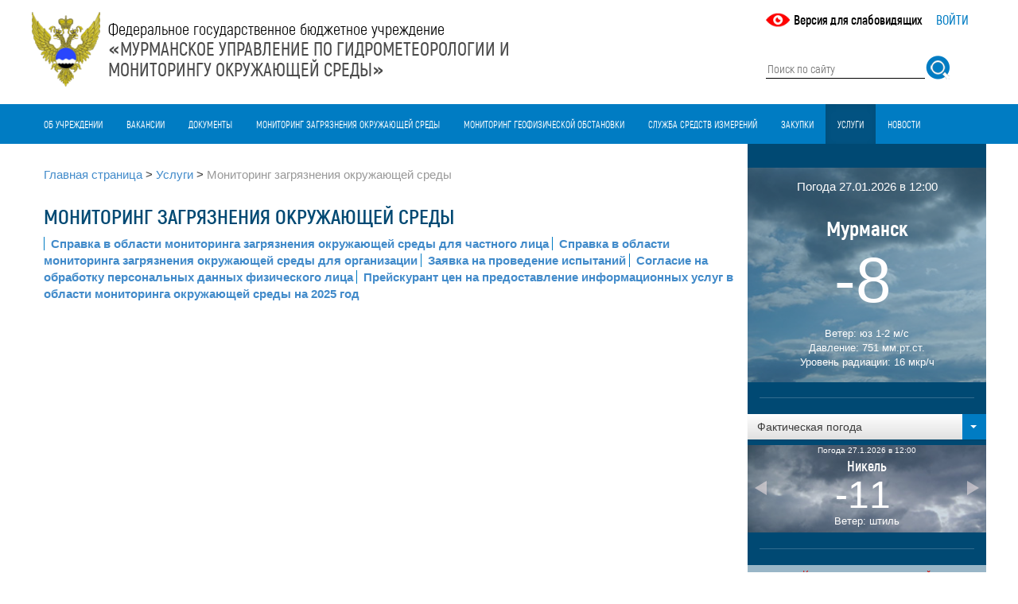

--- FILE ---
content_type: text/html; charset=utf-8
request_url: http://www.kolgimet.ru/uslugi/monitoring-zagrjaznenija-okruzhajushchei-sredy/?type=rss%27A%3D0
body_size: 37477
content:
<!DOCTYPE html>
<html>
<head>

<meta charset="utf-8">
<!-- 
	This website is powered by TYPO3 - inspiring people to share!
	TYPO3 is a free open source Content Management Framework initially created by Kasper Skaarhoj and licensed under GNU/GPL.
	TYPO3 is copyright 1998-2016 of Kasper Skaarhoj. Extensions are copyright of their respective owners.
	Information and contribution at https://typo3.org/
-->

<base href="/">


<meta name="generator" content="TYPO3 CMS">
<meta name="keywords" content="ГБУ Мурманское УГМС,прогноз погоды в Мурманске, погода в Мурманске, синоптическая карта, снимок со спутника, NOAA, радиационная обстановка по данным Мурманского УГМС,геомагнитная обстановка, гелиогеофизическая обстановка, магнитные бури, солнечная активность, загрязнения, загрязнения атмосферного воздуха, мониторинг, окружающая среда, фактическая погода, текущая погода, Мурманск, погода по Мурманску">
<meta name="description" content="Погода в Мурманске. Прогноз погоды и загрязнения атмосферного воздуха по Мурманской области. Радиационная обстановка по данным Мурманского УГМС. Магнитные бури, обзоры погоды и комментарии главного синоптика.">


<link rel="stylesheet" type="text/css" href="typo3temp/Assets/ab07674ba5.css?1473231468" media="all">
<link rel="stylesheet" type="text/css" href="typo3conf/ext/simplepoll/Resources/Public/Css/simplepoll.css?1472719971" media="all">
<link rel="stylesheet" type="text/css" href="typo3conf/ext/fluid_styled_slider/Resources/Public/Vendor/slick-carousel/slick/slick.css?1465284720" media="all">
<link rel="stylesheet" type="text/css" href="typo3conf/ext/fluid_styled_slider/Resources/Public/Vendor/slick-carousel/slick/slick-theme.css?1465284720" media="all">
<link rel="stylesheet" type="text/css" href="typo3conf/ext/sr_feuser_register/Resources/Public/StyleSheets/default.css?1473247972" media="all">
<link rel="stylesheet" type="text/css" href="fileadmin/templates/css/bootstrap.min.css?1472554320" media="all">
<link rel="stylesheet" type="text/css" href="fileadmin/templates/css/bootstrap-theme.min.css?1472554320" media="all">
<link rel="stylesheet" type="text/css" href="fileadmin/templates/css/style.css?1701408799" media="all">
<link rel="stylesheet" type="text/css" href="fileadmin/templates/css/bootstrap-select.min.css?1471382400" media="all">




<script src="https://ajax.googleapis.com/ajax/libs/jquery/1.11.0/jquery.min.js" type="text/javascript"></script>
<script src="fileadmin/templates/js/bootstrap-select.min.js?1471382400" type="text/javascript"></script>
<script src="fileadmin/templates/script/script.js?1472828127" type="text/javascript"></script>



<title>Мониторинг загрязнения окружающей среды - ФГБУ «Мурманское УГМС»</title><meta name="viewport" content="width=device-width, initial-scale=1"><meta name="cmsmagazine" content="5038cec5769c64ab13dec97feb624c06" />
<link href="/favicon.ico" rel="shortcut icon" type="image/vnd.microsoft.icon" />
<link rel="icon" href="/favicon.ico" type="image/x-icon" />
<link rel="shortcut icon" href="/favicon.ico" type="image/x-icon" />

</head>
<body>

<header>
	<div class="container">
    	<div class="row">
        	<div class="col-lg-9 col-md-9  col-sm-10" id="logo">
            	<div style="cursor:pointer" onclick="location.href='/'" ><!--DMAILER_SECTION_BOUNDARY_-->
<div id="c3">
	
		

	


	

	<div class="ce-textpic ce-left ce-intext">
		
			

	
        <div class="ce-gallery" data-ce-columns="1" data-ce-images="1">
		
		
			<div class="ce-row">
				
					
						<div class="ce-column">
							
									<div class="ce-media">
								

							
								
								
								
									
	
			
					

<img src="fileadmin/_processed_/1/4/csm_logo_new_ccd1a403a4.png" width="86" height="94" alt="" />

	

				
		

								
							 

							
									</div>
								
						</div>
					
				
			</div>
		
		
	</div>
        
	











		

		<div class="ce-bodytext">
			
			<p>Федеральное государственное бюджетное учреждение</p>
<p><b>«МУРМАНСКОЕ УПРАВЛЕНИЕ ПО ГИДРОМЕТЕОРОЛОГИИ И<br /> МОНИТОРИНГУ ОКРУЖАЮЩЕЙ СРЕДЫ»</b></p>
		</div>

		
	</div>

	


</div>

<!--DMAILER_SECTION_BOUNDARY_END--></div>
            </div>
            <div class="topnav  col-lg-3 col-md-3  col-sm-2" id="top_nav">
            		<div class="topnav"><a href="sv/uslugi/monitoring-zagrjaznenija-okruzhajushchei-sredy/" class="vision_switch">Версия для слабовидящих</a></div><a href="/typo3" class="inter">Войти</a><form action="rezultaty-poiska/?type=uploader%3A%2C1713868620fileadmin%2Fuser_upload%2FFiles_doc%2FDokumenty%2Fsoglasie.docx" method="post" id="tx_indexedsearch_top"><input type="search" name="tx_indexedsearch[sword]" placeholder="Поиск по сайту" value="" class="tx-indexedsearch-searchbox-sword sword"  /><input type="image" src="/fileadmin/templates/img/search_btn.png" name="tx_indexedsearch[submit_button]" value="Поиск" class="tx-indexedsearch-searchbox-button submit" /><input type="hidden" name="tx_indexedsearch[type]" value="2" /><input type="hidden" name="tx_indexedsearch[defOp]" value="1" /></form>
            </div>
        </div>
    </div>
    <div class="containter-fluid top-menu-wraper">
    <div role="navigation" id="topmenu" class="container">
             <nav class="navbar navbar-default col-lg-12 col-md-12 col-sm-12" role="navigation">
    		<div class="navbar-header">
      		<button type="button" class="navbar-toggle" data-toggle="collapse" data-target="#top-menu-collapse">
            		<span class="sr-only">Toggle navigation</span>
            		<span class="icon-bar"></span>
            		<span class="icon-bar"></span>
            		<span class="icon-bar"></span>
          	</button>
    		</div>
             <div class="collapse navbar-collapse nopadding" id="top-menu-collapse"><ul class="nav navbar-nav"><li class="item first dropdown"><a href="ob-uchrezhdenii/dejatelnost/?type=uploader%3A%2C1713868620fileadmin%2Fuser_upload%2FFiles_doc%2FDokumenty%2Fsoglasie.docx" class="dropdown-toggle">Об учреждении</a><ul class="dropdown-menu"><li><a href="ob-uchrezhdenii/dejatelnost/?type=uploader%3A%2C1713868620fileadmin%2Fuser_upload%2FFiles_doc%2FDokumenty%2Fsoglasie.docx">Деятельность</a></li><li><a href="ob-uchrezhdenii/struktura/?type=uploader%3A%2C1713868620fileadmin%2Fuser_upload%2FFiles_doc%2FDokumenty%2Fsoglasie.docx">Структура</a></li><li><a href="ob-uchrezhdenii/istoricheskii-ocherk/?type=uploader%3A%2C1713868620fileadmin%2Fuser_upload%2FFiles_doc%2FDokumenty%2Fsoglasie.docx">Исторический очерк</a></li><li><a href="ob-uchrezhdenii/nabljudatelnaja-set/?type=uploader%3A%2C1713868620fileadmin%2Fuser_upload%2FFiles_doc%2FDokumenty%2Fsoglasie.docx">Наблюдательная сеть</a></li><li><a href="ob-uchrezhdenii/muzei/?type=uploader%3A%2C1713868620fileadmin%2Fuser_upload%2FFiles_doc%2FDokumenty%2Fsoglasie.docx">Музей</a></li><li><a href="ob-uchrezhdenii/torgi-imushchestvo/?type=uploader%3A%2C1713868620fileadmin%2Fuser_upload%2FFiles_doc%2FDokumenty%2Fsoglasie.docx">Торги. Имущество</a></li><li><a href="ob-uchrezhdenii/osnovnye-pokazateli-dejatelnosti/?type=uploader%3A%2C1713868620fileadmin%2Fuser_upload%2FFiles_doc%2FDokumenty%2Fsoglasie.docx">Основные показатели деятельности</a></li><li><a href="ob-uchrezhdenii/mezhdunarodnoe-sotrudnichestvo/?type=uploader%3A%2C1713868620fileadmin%2Fuser_upload%2FFiles_doc%2FDokumenty%2Fsoglasie.docx">Международное сотрудничество</a></li><li><a href="ob-uchrezhdenii/uchjot-i-otchjotnost/?type=uploader%3A%2C1713868620fileadmin%2Fuser_upload%2FFiles_doc%2FDokumenty%2Fsoglasie.docx">Учёт и отчётность</a></li><li><a href="http://bus.gov.ru/agency/141380/measures" target="_blank">Информация о результатах проверок</a></li><li><a href="obratnaja-svjaz/protivodeistvie-korrupcii/?type=uploader%3A%2C1713868620fileadmin%2Fuser_upload%2FFiles_doc%2FDokumenty%2Fsoglasie.docx">Противодействие коррупции</a></li><li><a href="ob-uchrezhdenii/specialnaja-ocenka-uslovii-truda/?type=uploader%3A%2C1713868620fileadmin%2Fuser_upload%2FFiles_doc%2FDokumenty%2Fsoglasie.docx">Специальная оценка условий труда</a></li><li><a href="ob-uchrezhdenii/rabota-v-murmanskom-ugms/?type=uploader%3A%2C1713868620fileadmin%2Fuser_upload%2FFiles_doc%2FDokumenty%2Fsoglasie.docx">Работа в Мурманском УГМС</a></li><li><a href="ob-uchrezhdenii/obrashchenie-grazhdan/?type=uploader%3A%2C1713868620fileadmin%2Fuser_upload%2FFiles_doc%2FDokumenty%2Fsoglasie.docx">Обращение граждан</a></li><li><a href="obratnaja-svjaz/kontakty/?type=uploader%3A%2C1713868620fileadmin%2Fuser_upload%2FFiles_doc%2FDokumenty%2Fsoglasie.docx">Контакты</a></li></ul></li><li class="item"><a href="vakansii/?type=uploader%3A%2C1713868620fileadmin%2Fuser_upload%2FFiles_doc%2FDokumenty%2Fsoglasie.docx">Вакансии</a></li><li class="item"><a href="dokumenty/?type=uploader%3A%2C1713868620fileadmin%2Fuser_upload%2FFiles_doc%2FDokumenty%2Fsoglasie.docx">Документы</a></li><li class="item dropdown"><a href="monitoring-zagrjaznenija-okruzhajushchei-sredy/centr-monitoringa-zagrjaznenija-okruzhajushchei-sredy/?type=uploader%3A%2C1713868620fileadmin%2Fuser_upload%2FFiles_doc%2FDokumenty%2Fsoglasie.docx" class="dropdown-toggle">Мониторинг загрязнения окружающей среды</a><ul class="dropdown-menu"><li><a href="monitoring-zagrjaznenija-okruzhajushchei-sredy/centr-monitoringa-zagrjaznenija-okruzhajushchei-sredy/?type=uploader%3A%2C1713868620fileadmin%2Fuser_upload%2FFiles_doc%2FDokumenty%2Fsoglasie.docx">Центр мониторинга загрязнения окружающей среды</a></li><li><a href="monitoring-zagrjaznenija-okruzhajushchei-sredy/sostojanie-i-zagrjaznenie-atmosfernogo-vozdukha/?no_cache=1&amp;type=uploader%3A%2C1713868620fileadmin%2Fuser_upload%2FFiles_doc%2FDokumenty%2Fsoglasie.docx">НМУ, загрязнение атмосферного воздуха</a></li><li><a href="http://mtrs.kolgimet.ru/askro1.aspx" target="_blank">Радиационная обстановка на территории Мурманской области</a></li><li><a href="monitoring-zagrjaznenija-okruzhajushchei-sredy/obzory-tekushchego-sostojanija-zagrjaznenija-okruzhajushchei-sredy/?type=uploader%3A%2C1713868620fileadmin%2Fuser_upload%2FFiles_doc%2FDokumenty%2Fsoglasie.docx">Обзоры текущего состояния загрязнения окружающей среды</a></li></ul></li><li class="item"><a href="https://riac51.ru" target="_blank">Мониторинг геофизической обстановки</a></li><li class="item"><a href="sluzhba-sredstv-izmerenii/?type=uploader%3A%2C1713868620fileadmin%2Fuser_upload%2FFiles_doc%2FDokumenty%2Fsoglasie.docx">Служба средств измерений</a></li><li class="item dropdown"><a href="zakupki/?type=uploader%3A%2C1713868620fileadmin%2Fuser_upload%2FFiles_doc%2FDokumenty%2Fsoglasie.docx" class="dropdown-toggle">Закупки</a><ul class="dropdown-menu"><li><a href="zakupki/zakupki-tovarov-rabot-uslug-44-fz/?type=uploader%3A%2C1713868620fileadmin%2Fuser_upload%2FFiles_doc%2FDokumenty%2Fsoglasie.docx">Закупки товаров, работ, услуг 44-ФЗ</a></li><li><a href="zakupki/zakupki-tovarov-rabot-uslug-223-fz/?type=uploader%3A%2C1713868620fileadmin%2Fuser_upload%2FFiles_doc%2FDokumenty%2Fsoglasie.docx">Закупки товаров, работ, услуг 223-ФЗ</a></li></ul></li><li class="item dropdown active"><a href="uslugi/?type=uploader%3A%2C1713868620fileadmin%2Fuser_upload%2FFiles_doc%2FDokumenty%2Fsoglasie.docx" class="dropdown-toggle">Услуги</a><ul class="dropdown-menu"><li><a href="uslugi/gidrometcentr/?type=uploader%3A%2C1713868620fileadmin%2Fuser_upload%2FFiles_doc%2FDokumenty%2Fsoglasie.docx">Гидрометцентр</a></li><li><a href="uslugi/monitoring-zagrjaznenija-okruzhajushchei-sredy/?type=uploader%3A%2C1713868620fileadmin%2Fuser_upload%2FFiles_doc%2FDokumenty%2Fsoglasie.docx">Мониторинг загрязнения окружающей среды</a></li><li><a href="uslugi/otdel-metrologii-i-standartizacii-sluzhby-sredstv-izmerenii/?type=uploader:,1713868620fileadmin/user_upload/Files_doc/Dokumenty/soglasie.docx">Отдел метрологии и стандартизации Службы средств измерений</a></li></ul></li><li class="item"><a href="news/?no_cache=1&amp;type=uploader%3A%2C1713868620fileadmin%2Fuser_upload%2FFiles_doc%2FDokumenty%2Fsoglasie.docx">Новости</a></li></ul></div>
             </nav>
             <!-- <div class="col-lg-3 top-menu-right col-md-3 hidden-sm hidden-xs"></div> -->
        </div>
    </div>
</header>
<div class="container" role="main">
       
<div id="content" >
 		 <main><div class="col-lg-9 col-md-9 main-content  col-sm-8 col-xs-12"><div class="breadcrumb"><span class="item"><a href="?no_cache=1&amp;type=uploader%3A%2C1713868620fileadmin%2Fuser_upload%2FFiles_doc%2FDokumenty%2Fsoglasie.docx" title="Главная страница">Главная страница</a></span><span> &gt; </span><span class="item"><a href="uslugi/?type=uploader%3A%2C1713868620fileadmin%2Fuser_upload%2FFiles_doc%2FDokumenty%2Fsoglasie.docx" title="Услуги">Услуги</a></span><span> &gt; </span><span class="item active">Мониторинг загрязнения окружающей среды</span></div><!--TYPO3SEARCH_begin-->
                    <!--DMAILER_SECTION_BOUNDARY_-->
<div id="c182">
	
		

	
		
				
			

		

	
		<h1>Мониторинг загрязнения окружающей среды</h1>
	
	
	
	
	
	
	
	



		

		




		
				
			
	


	

	<div class="ce-textpic ce-right ce-intext">
		
			











		

		<div class="ce-bodytext">
			
			<p style="display: block; font-weight:600;"><span style=" border-left: 1px solid #007CC3; padding-left:8px;"><a href="uslugi/monitoring-zagrjaznenija-okruzhajushchei-sredy/spravka-v-oblasti-monitoringa-zagrjaznenija-okruzhajushchei-sredy-dlja-chastnogo-lica/?type=uploader%3A%2C1713868620fileadmin%2Fuser_upload%2FFiles_doc%2FDokumenty%2Fsoglasie.docx" title="Справка в области мониторинга загрязнения окружающей среды для частного лица" class="internal-link">Справка в области мониторинга&nbsp;загрязнения окружающей среды&nbsp;для частного лица</a></span> <span style=" border-left: 1px solid #007CC3; padding-left:8px;"><a href="uslugi/monitoring-zagrjaznenija-okruzhajushchei-sredy/spravka-v-oblasti-monitoringa-zagrjaznenija-okruzhajushchei-sredy-dlja-organizacii/?type=uploader%3A%2C1713868620fileadmin%2Fuser_upload%2FFiles_doc%2FDokumenty%2Fsoglasie.docx" title="Справка в области мониторинга загрязнения окружающей среды для организации" class="internal-link">Справка в области мониторинга&nbsp;загрязнения окружающей среды&nbsp;для организации</a></span> <span style=" border-left: 1px solid #007CC3; padding-left:8px;"><a href="uslugi/monitoring-zagrjaznenija-okruzhajushchei-sredy/zajavka-na-provedenie-ispytanii/?type=uploader%3A%2C1713868620fileadmin%2Fuser_upload%2FFiles_doc%2FDokumenty%2Fsoglasie.docx" title="Заявка на проведение испытаний" class="internal-link">Заявка на проведение испытаний </a></span><span style=" border-left: 1px solid #007CC3; padding-left:8px;"><a href="fileadmin/user_upload/Files_doc/Dokumenty/soglasie.docx" title="Согласие на обработку персональных данных физического лица" target="_blank" class="download">Согласие на обработку персональных данных физического лица&nbsp;</a></span><span style=" border-left: 1px solid #007CC3; padding-left:8px;"><a href="fileadmin/user_upload/Uslugi/price_CMS_2025.pdf" title="Согласие на обработку персональных данных физического лица" target="_blank" class="download">Прейскурант цен на предоставление информационных услуг в области мониторинга окружающей среды на 2025 год</a></span></p>
		</div>

		
	</div>

	


</div>

<!--DMAILER_SECTION_BOUNDARY_END--><!--TYPO3SEARCH_end--></div></main>
         <aside><div class="col-lg-3 col-md-3 right-side nopadding  col-sm-4 hidden-xs"><div class="weather-right"><!--DMAILER_SECTION_BOUNDARY_-->
	<div class="weatherce-main">
    	<div class="wrap">
    	<div class="inner">
          <div class="header">Погода  27.01.2026 в 12:00</div>
          <div class="city">Мурманск </div>
          <div class="temp">-8</div>
          <div class="wind"><span class=" w-label">Ветер:</span> <span class="value">юз 1-2 м/с</span></div>
          <div class="davl"><span class="w-label">Давление:</span> <span class="value">751 мм.рт.ст.                                                                        </span></div>
          <div class="rad"><span class="w-label">Уровень радиации:</span> <span class="value">16 мкр/ч</span></div>
        </div>
        </div>
    </div>
    <!--DMAILER_SECTION_BOUNDARY_END--><select class="selectpicker" id="weatherCitySelector"><option value="0" selected="selected">Фактическая погода</option><script>var weatherCitiesArray = []; </script>
        
            <option value="213">Никель</option>
            <script>
				if (typeof weatherCitiesArray !== 'undefined') {
					weatherCitiesArray.push(213);
				}
			</script>
            
    
        
            <option value="499">Мончегорск</option>
            <script>
				if (typeof weatherCitiesArray !== 'undefined') {
					weatherCitiesArray.push(499);
				}
			</script>
            
    
        
            <option value="596">Апатиты</option>
            <script>
				if (typeof weatherCitiesArray !== 'undefined') {
					weatherCitiesArray.push(596);
				}
			</script>
            
    
        
            <option value="597">Ковдор</option>
            <script>
				if (typeof weatherCitiesArray !== 'undefined') {
					weatherCitiesArray.push(597);
				}
			</script>
            
    
        
            <option value="598">Кандалакша</option>
            <script>
				if (typeof weatherCitiesArray !== 'undefined') {
					weatherCitiesArray.push(598);
				}
			</script>
            
    
        
            <option value="599">Ловозеро</option>
            <script>
				if (typeof weatherCitiesArray !== 'undefined') {
					weatherCitiesArray.push(599);
				}
			</script>
            
    
        
            <option value="214">Мурмаши</option>
            <script>
				if (typeof weatherCitiesArray !== 'undefined') {
					weatherCitiesArray.push(214);
				}
			</script>
            
    
        
            <option value="600">Полярный</option>
            <script>
				if (typeof weatherCitiesArray !== 'undefined') {
					weatherCitiesArray.push(600);
				}
			</script>
            
    
        
            <option value="215">Териберка</option>
            <script>
				if (typeof weatherCitiesArray !== 'undefined') {
					weatherCitiesArray.push(215);
				}
			</script>
            
    
        
            <option value="216">Умба</option>
            <script>
				if (typeof weatherCitiesArray !== 'undefined') {
					weatherCitiesArray.push(216);
				}
			</script>
            
    
        
            <option value="217">Каневка</option>
            <script>
				if (typeof weatherCitiesArray !== 'undefined') {
					weatherCitiesArray.push(217);
				}
			</script>
            
    
        
            <option value="218">Янискоски</option>
            <script>
				if (typeof weatherCitiesArray !== 'undefined') {
					weatherCitiesArray.push(218);
				}
			</script>
            
    
        
            <option value="219">Баренцбург</option>
            <script>
				if (typeof weatherCitiesArray !== 'undefined') {
					weatherCitiesArray.push(219);
				}
			</script>
            
    
        
            <option value="20">Верхнетуломский (Падун)</option>
            <script>
				if (typeof weatherCitiesArray !== 'undefined') {
					weatherCitiesArray.push(20);
				}
			</script>
            
    </select><div class="weather-cities"><div class="inner carousel slide" data-ride="carousel" id="carousel-weather">
<div class="carousel-inner"><!--DMAILER_SECTION_BOUNDARY_--><div class="weatherce-item item active">
        
            <div class="wrap">
    			<div class="inner">
    			<div class="header-city">Погода 27.1.2026 в 12:00</div>
          		<div class="city">Никель</div>
          		<div class="temp">-11</div>
          		<div class="wind"><span class=" w-label">Ветер:</span> <span class="value">штиль</span></div>
         		
          		
        		</div>
        		</div>
            
    </div><!--DMAILER_SECTION_BOUNDARY_END--><!--DMAILER_SECTION_BOUNDARY_--><div class="weatherce-item item">
        
            <div class="wrap">
    			<div class="inner">
    			<div class="header-city">Погода 27.1.2026 в 12:00</div>
          		<div class="city">Мончегорск</div>
          		<div class="temp">-9</div>
          		<div class="wind"><span class=" w-label">Ветер:</span> <span class="value">сз 2-3 м/с</span></div>
         		
          		
        		</div>
        		</div>
            
    </div><!--DMAILER_SECTION_BOUNDARY_END--><!--DMAILER_SECTION_BOUNDARY_--><div class="weatherce-item item">
        
            <div class="wrap">
    			<div class="inner">
    			<div class="header-city">Погода 27.1.2026 в 12:00</div>
          		<div class="city">Апатиты</div>
          		<div class="temp">-17</div>
          		<div class="wind"><span class=" w-label">Ветер:</span> <span class="value">св 1-2 м/с</span></div>
         		
          		
        		</div>
        		</div>
            
    </div><!--DMAILER_SECTION_BOUNDARY_END--><!--DMAILER_SECTION_BOUNDARY_--><div class="weatherce-item item">
        
            <div class="wrap">
    			<div class="inner">
    			<div class="header-city">Погода 27.1.2026 в 12:00</div>
          		<div class="city">Ковдор</div>
          		<div class="temp">-12</div>
          		<div class="wind"><span class=" w-label">Ветер:</span> <span class="value">сз 1-3 м/с</span></div>
         		
          		
        		</div>
        		</div>
            
    </div><!--DMAILER_SECTION_BOUNDARY_END--><!--DMAILER_SECTION_BOUNDARY_--><div class="weatherce-item item">
        
            <div class="wrap">
    			<div class="inner">
    			<div class="header-city">Погода 27.1.2026 в 12:00</div>
          		<div class="city">Кандалакша</div>
          		<div class="temp">-11</div>
          		<div class="wind"><span class=" w-label">Ветер:</span> <span class="value">с 2-3 м/с</span></div>
         		
          		
        		</div>
        		</div>
            
    </div><!--DMAILER_SECTION_BOUNDARY_END--><!--DMAILER_SECTION_BOUNDARY_--><div class="weatherce-item item">
        
            <div class="wrap">
    			<div class="inner">
    			<div class="header-city">Погода 27.1.2026 в 12:00</div>
          		<div class="city">Ловозеро</div>
          		<div class="temp">-17</div>
          		<div class="wind"><span class=" w-label">Ветер:</span> <span class="value">сз 1-2 м/с</span></div>
         		
          		
        		</div>
        		</div>
            
    </div><!--DMAILER_SECTION_BOUNDARY_END--><!--DMAILER_SECTION_BOUNDARY_--><div class="weatherce-item item">
        
            <div class="wrap">
    			<div class="inner">
    			<div class="header-city">Погода 27.1.2026 в 12:00</div>
          		<div class="city">Мурмаши</div>
          		<div class="temp">-14</div>
          		<div class="wind"><span class=" w-label">Ветер:</span> <span class="value">штиль</span></div>
         		
          		
        		</div>
        		</div>
            
    </div><!--DMAILER_SECTION_BOUNDARY_END--><!--DMAILER_SECTION_BOUNDARY_--><div class="weatherce-item item">
        
            <div class="wrap">
    			<div class="inner">
    			<div class="header-city">Погода 27.1.2026 в 12:00</div>
          		<div class="city">Полярный</div>
          		<div class="temp">-5</div>
          		<div class="wind"><span class=" w-label">Ветер:</span> <span class="value">св 8-12 м/с</span></div>
         		
          		
        		</div>
        		</div>
            
    </div><!--DMAILER_SECTION_BOUNDARY_END--><!--DMAILER_SECTION_BOUNDARY_--><div class="weatherce-item item">
        
            <div class="wrap">
    			<div class="inner">
    			<div class="header-city">Погода 27.1.2026 в 12:00</div>
          		<div class="city">Териберка</div>
          		<div class="temp">-4</div>
          		<div class="wind"><span class=" w-label">Ветер:</span> <span class="value">в 8-10 м/с</span></div>
         		
          		
        		</div>
        		</div>
            
    </div><!--DMAILER_SECTION_BOUNDARY_END--><!--DMAILER_SECTION_BOUNDARY_--><div class="weatherce-item item">
        
            <div class="wrap">
    			<div class="inner">
    			<div class="header-city">Погода 27.1.2026 в 12:00</div>
          		<div class="city">Умба</div>
          		<div class="temp">-17</div>
          		<div class="wind"><span class=" w-label">Ветер:</span> <span class="value">с 2-3 м/с</span></div>
         		
          		
        		</div>
        		</div>
            
    </div><!--DMAILER_SECTION_BOUNDARY_END--><!--DMAILER_SECTION_BOUNDARY_--><div class="weatherce-item item">
        
            <div class="wrap">
    			<div class="inner">
    			<div class="header-city">Погода 27.1.2026 в 12:00</div>
          		<div class="city">Каневка</div>
          		<div class="temp">-20</div>
          		<div class="wind"><span class=" w-label">Ветер:</span> <span class="value">штиль</span></div>
         		
          		
        		</div>
        		</div>
            
    </div><!--DMAILER_SECTION_BOUNDARY_END--><!--DMAILER_SECTION_BOUNDARY_--><div class="weatherce-item item">
        
            <div class="wrap">
    			<div class="inner">
    			<div class="header-city">Погода 27.1.2026 в 12:00</div>
          		<div class="city">Янискоски</div>
          		<div class="temp">-10</div>
          		<div class="wind"><span class=" w-label">Ветер:</span> <span class="value">юз 1-2 м/с</span></div>
         		
          		
        		</div>
        		</div>
            
    </div><!--DMAILER_SECTION_BOUNDARY_END--><!--DMAILER_SECTION_BOUNDARY_--><div class="weatherce-item item">
        
            <div class="wrap">
    			<div class="inner">
    			<div class="header-city">Погода 27.1.2026 в 12:00</div>
          		<div class="city">Баренцбург</div>
          		<div class="temp">-13</div>
          		<div class="wind"><span class=" w-label">Ветер:</span> <span class="value">св 3-3 м/с</span></div>
         		
          		
        		</div>
        		</div>
            
    </div><!--DMAILER_SECTION_BOUNDARY_END--><!--DMAILER_SECTION_BOUNDARY_--><div class="weatherce-item item">
        
            <div class="wrap">
    			<div class="inner">
    			<div class="header-city">Погода 27.1.2026 в 12:00</div>
          		<div class="city">Верхнетуломский (Падун)</div>
          		<div class="temp">-11</div>
          		<div class="wind"><span class=" w-label">Ветер:</span> <span class="value">штиль</span></div>
         		
          		
        		</div>
        		</div>
            
    </div><!--DMAILER_SECTION_BOUNDARY_END--></div>
<a class="left carousel-control" href="#carousel-weather" data-slide="prev">
    <span class="triangle left"></span>
  </a>
  <a class="right carousel-control" href="#carousel-weather" data-slide="next">
    <span class="triangle right"></span>
  </a>
</div></div>
<div class="weather-line"></div><div class="weather-link-1"><a href="kriterii-opasnykh-javlenii/?type=rss%27A%3D0">Критерии опасных явлений</a></div><div class="weather-link-2"><a href="zona-obsluzhivanija-fgbu-murmanskoe-ugms/?type=rss%27A%3D0">Зона обслуживания ФГБУ "Мурманское УГМС"</a></div><div class="weather-link-3"><a href="obzor-meteorologicheskikh-uslovii-za-nojabr/?type=rss%27A%3D0">Обзор метеорологических условий за декабрь</a></div><div class="weather-poll"></div></div></div></aside>
         <aside><div class="col-lg-12 col-md-12 bottom-side nopadding"></div></aside>
</div>

</div>
<footer role="contentinfo">
<div id="footer" class="container-fluid" ><footer>
	<div class="container"><div class="footer-menu row"><div class="item first col-sm-3"><a href="ob-uchrezhdenii/dejatelnost/?type=uploader%3A%2C1713868620fileadmin%2Fuser_upload%2FFiles_doc%2FDokumenty%2Fsoglasie.docx">Об учреждении</a><ul class="footer-menu-2"><li><a href="ob-uchrezhdenii/dejatelnost/?type=uploader%3A%2C1713868620fileadmin%2Fuser_upload%2FFiles_doc%2FDokumenty%2Fsoglasie.docx">Деятельность</a></li><li><a href="ob-uchrezhdenii/struktura/?type=uploader%3A%2C1713868620fileadmin%2Fuser_upload%2FFiles_doc%2FDokumenty%2Fsoglasie.docx">Структура</a></li><li><a href="ob-uchrezhdenii/istoricheskii-ocherk/?type=uploader%3A%2C1713868620fileadmin%2Fuser_upload%2FFiles_doc%2FDokumenty%2Fsoglasie.docx">Исторический очерк</a></li><li><a href="ob-uchrezhdenii/nabljudatelnaja-set/?type=uploader%3A%2C1713868620fileadmin%2Fuser_upload%2FFiles_doc%2FDokumenty%2Fsoglasie.docx">Наблюдательная сеть</a></li><li><a href="ob-uchrezhdenii/muzei/?type=uploader%3A%2C1713868620fileadmin%2Fuser_upload%2FFiles_doc%2FDokumenty%2Fsoglasie.docx">Музей</a></li><li><a href="ob-uchrezhdenii/torgi-imushchestvo/?type=uploader%3A%2C1713868620fileadmin%2Fuser_upload%2FFiles_doc%2FDokumenty%2Fsoglasie.docx">Торги. Имущество</a></li><li><a href="ob-uchrezhdenii/osnovnye-pokazateli-dejatelnosti/?type=uploader%3A%2C1713868620fileadmin%2Fuser_upload%2FFiles_doc%2FDokumenty%2Fsoglasie.docx">Основные показатели деятельности</a></li><li><a href="ob-uchrezhdenii/mezhdunarodnoe-sotrudnichestvo/?type=uploader%3A%2C1713868620fileadmin%2Fuser_upload%2FFiles_doc%2FDokumenty%2Fsoglasie.docx">Международное сотрудничество</a></li><li><a href="ob-uchrezhdenii/uchjot-i-otchjotnost/?type=uploader%3A%2C1713868620fileadmin%2Fuser_upload%2FFiles_doc%2FDokumenty%2Fsoglasie.docx">Учёт и отчётность</a></li><li><a href="http://bus.gov.ru/agency/141380/measures" target="_blank">Информация о результатах проверок</a></li></ul></div><div class="item col-sm-3"><a href="monitoring-zagrjaznenija-okruzhajushchei-sredy/centr-monitoringa-zagrjaznenija-okruzhajushchei-sredy/?type=uploader%3A%2C1713868620fileadmin%2Fuser_upload%2FFiles_doc%2FDokumenty%2Fsoglasie.docx">Мониторинг загрязнения окружающей среды</a><ul class="footer-menu-2"><li><a href="monitoring-zagrjaznenija-okruzhajushchei-sredy/centr-monitoringa-zagrjaznenija-okruzhajushchei-sredy/?type=uploader%3A%2C1713868620fileadmin%2Fuser_upload%2FFiles_doc%2FDokumenty%2Fsoglasie.docx">Центр мониторинга загрязнения окружающей среды</a></li><li><a href="monitoring-zagrjaznenija-okruzhajushchei-sredy/sostojanie-i-zagrjaznenie-atmosfernogo-vozdukha/?no_cache=1&amp;type=uploader%3A%2C1713868620fileadmin%2Fuser_upload%2FFiles_doc%2FDokumenty%2Fsoglasie.docx">НМУ, загрязнение атмосферного воздуха</a></li><li><a href="http://mtrs.kolgimet.ru/askro1.aspx" target="_blank">Радиационная обстановка на территории Мурманской области</a></li><li><a href="monitoring-zagrjaznenija-okruzhajushchei-sredy/obzory-tekushchego-sostojanija-zagrjaznenija-okruzhajushchei-sredy/?type=uploader%3A%2C1713868620fileadmin%2Fuser_upload%2FFiles_doc%2FDokumenty%2Fsoglasie.docx">Обзоры текущего состояния загрязнения окружающей среды</a></li></ul></div><div class="item col-sm-3"><a href="zakupki/?type=uploader%3A%2C1713868620fileadmin%2Fuser_upload%2FFiles_doc%2FDokumenty%2Fsoglasie.docx">Закупки</a><ul class="footer-menu-2"><li><a href="zakupki/zakupki-tovarov-rabot-uslug-44-fz/?type=uploader%3A%2C1713868620fileadmin%2Fuser_upload%2FFiles_doc%2FDokumenty%2Fsoglasie.docx">Закупки товаров, работ, услуг 44-ФЗ</a></li><li><a href="zakupki/zakupki-tovarov-rabot-uslug-223-fz/?type=uploader%3A%2C1713868620fileadmin%2Fuser_upload%2FFiles_doc%2FDokumenty%2Fsoglasie.docx">Закупки товаров, работ, услуг 223-ФЗ</a></li></ul></div><div class="item col-sm-3 active last"><a href="uslugi/?type=uploader%3A%2C1713868620fileadmin%2Fuser_upload%2FFiles_doc%2FDokumenty%2Fsoglasie.docx">Услуги</a><ul class="footer-menu-2"><li><a href="uslugi/gidrometcentr/?type=uploader%3A%2C1713868620fileadmin%2Fuser_upload%2FFiles_doc%2FDokumenty%2Fsoglasie.docx">Гидрометцентр</a></li><li><a href="uslugi/monitoring-zagrjaznenija-okruzhajushchei-sredy/?type=uploader%3A%2C1713868620fileadmin%2Fuser_upload%2FFiles_doc%2FDokumenty%2Fsoglasie.docx">Мониторинг загрязнения окружающей среды</a></li><li><a href="uslugi/otdel-metrologii-i-standartizacii-sluzhby-sredstv-izmerenii/?type=uploader:,1713868620fileadmin/user_upload/Files_doc/Dokumenty/soglasie.docx">Отдел метрологии и стандартизации Службы средств измерений</a></li></ul></div></div><div class="footer-text"><!--DMAILER_SECTION_BOUNDARY_-->
<div id="c92">
	
		


	

	<div class="ce-textpic ce-right ce-intext">
		
			











		

		<div class="ce-bodytext">
			
			<p style="text-align: center;">Уважаемые гости нашего сайта! Обращаем Ваше внимание, что ФГБУ &quot;Мурманское УГМС&quot; является специально уполномоченным государственным органом по обеспечению населения, Правительства Мурманской области, органов предупреждения и ликвидации ЧС, отраслей экономики прогнозами и информацией о погоде.<br /> <b>При использовании материалов сайта, ссылка на источник информации обязательна</b> </p>
		</div>

		
	</div>

	


</div>

<!--DMAILER_SECTION_BOUNDARY_END--></div></div>
</footer></div>
<script src="/fileadmin/templates/js/bootstrap.min.js"></script>


</footer><!--Yandex.Metrika counter-- ><script type="text/javascript" >(function (d, w, c) {(w[c] = w[c] || []).push(function () {try {w.yaCounter50222341 = new Ya.Metrika2({id: 50222341,clickmap: true,trackLinks: true,accurateTrackBounce: true});} catch (e) { }});var n = d.getElementsByTagName("script")[0],s = d.createElement("script"),f = function () { n.parentNode.insertBefore(s, n); };s.type = "text/javascript";s.async = true;s.src = "https://mc.yandex.ru/metrika/tag.js";if (w.opera == "[object Opera]") {d.addEventListener("DOMContentLoaded", f, false);} else { f(); }})(document, window, "yandex_metrika_callbacks2");</script>< noscript > <div><img src="https://mc.yandex.ru/watch/50222341" style = "position:absolute; left:-9999px;" alt = "" /> </div></noscript ><!-- /Yandex.Metrika counter-->

<script src="typo3conf/ext/fluid_styled_slider/Resources/Public/JavaScript/FluidStyledSlider.js?1470142116" type="text/javascript"></script>
<script src="typo3conf/ext/fluid_styled_slider/Resources/Public/Vendor/slick-carousel/slick/slick.min.js?1465284720" type="text/javascript"></script>



</body>
</html>

--- FILE ---
content_type: text/css
request_url: http://www.kolgimet.ru/fileadmin/templates/css/bootstrap-theme.min.css?1472554320
body_size: 24411
content:
/*!
 * Bootstrap v3.3.7 (http://getbootstrap.com)
 * Copyright 2011-2016 Twitter, Inc.
 * Licensed under MIT (https://github.com/twbs/bootstrap/blob/master/LICENSE)
 */

/*!
 * Generated using the Bootstrap Customizer (http://bootstrap-3.ru/customize.php?id=0282af5bc5eab5a0adca1d318a1c247b)
 * Config saved to config.json and https://gist.github.com/0282af5bc5eab5a0adca1d318a1c247b
 *//*!
 * Bootstrap v3.3.7 (http://getbootstrap.com)
 * Copyright 2011-2016 Twitter, Inc.
 * Licensed under MIT (https://github.com/twbs/bootstrap/blob/master/LICENSE)
 */.btn-default,.btn-primary,.btn-success,.btn-info,.btn-warning,.btn-danger{text-shadow:0 -1px 0 rgba(0,0,0,0.2);-webkit-box-shadow:inset 0 1px 0 rgba(255,255,255,0.15),0 1px 1px rgba(0,0,0,0.075);box-shadow:inset 0 1px 0 rgba(255,255,255,0.15),0 1px 1px rgba(0,0,0,0.075)}.btn-default:active,.btn-primary:active,.btn-success:active,.btn-info:active,.btn-warning:active,.btn-danger:active,.btn-default.active,.btn-primary.active,.btn-success.active,.btn-info.active,.btn-warning.active,.btn-danger.active{-webkit-box-shadow:inset 0 3px 5px rgba(0,0,0,0.125);box-shadow:inset 0 3px 5px rgba(0,0,0,0.125)}.btn-default.disabled,.btn-primary.disabled,.btn-success.disabled,.btn-info.disabled,.btn-warning.disabled,.btn-danger.disabled,.btn-default[disabled],.btn-primary[disabled],.btn-success[disabled],.btn-info[disabled],.btn-warning[disabled],.btn-danger[disabled],fieldset[disabled] .btn-default,fieldset[disabled] .btn-primary,fieldset[disabled] .btn-success,fieldset[disabled] .btn-info,fieldset[disabled] .btn-warning,fieldset[disabled] .btn-danger{-webkit-box-shadow:none;box-shadow:none}.btn-default .badge,.btn-primary .badge,.btn-success .badge,.btn-info .badge,.btn-warning .badge,.btn-danger .badge{text-shadow:none}.btn:active,.btn.active{background-image:none}.btn-default{background-image:-webkit-linear-gradient(top, #fff 0, #e0e0e0 100%);background-image:-o-linear-gradient(top, #fff 0, #e0e0e0 100%);background-image:-webkit-gradient(linear, left top, left bottom, color-stop(0, #fff), to(#e0e0e0));background-image:linear-gradient(to bottom, #fff 0, #e0e0e0 100%);filter:progid:DXImageTransform.Microsoft.gradient(startColorstr='#ffffffff', endColorstr='#ffe0e0e0', GradientType=0);filter:progid:DXImageTransform.Microsoft.gradient(enabled = false);background-repeat:repeat-x;border-color:#dbdbdb;text-shadow:0 1px 0 #fff;border-color:#ccc}.btn-default:hover,.btn-default:focus{background-color:#e0e0e0;background-position:0 -15px}.btn-default:active,.btn-default.active{background-color:#e0e0e0;border-color:#dbdbdb}.btn-default.disabled,.btn-default[disabled],fieldset[disabled] .btn-default,.btn-default.disabled:hover,.btn-default[disabled]:hover,fieldset[disabled] .btn-default:hover,.btn-default.disabled:focus,.btn-default[disabled]:focus,fieldset[disabled] .btn-default:focus,.btn-default.disabled.focus,.btn-default[disabled].focus,fieldset[disabled] .btn-default.focus,.btn-default.disabled:active,.btn-default[disabled]:active,fieldset[disabled] .btn-default:active,.btn-default.disabled.active,.btn-default[disabled].active,fieldset[disabled] .btn-default.active{background-color:#e0e0e0;background-image:none}.btn-primary{background-image:-webkit-linear-gradient(top, #428bca 0, #2d6ca2 100%);background-image:-o-linear-gradient(top, #428bca 0, #2d6ca2 100%);background-image:-webkit-gradient(linear, left top, left bottom, color-stop(0, #428bca), to(#2d6ca2));background-image:linear-gradient(to bottom, #428bca 0, #2d6ca2 100%);filter:progid:DXImageTransform.Microsoft.gradient(startColorstr='#ff428bca', endColorstr='#ff2d6ca2', GradientType=0);filter:progid:DXImageTransform.Microsoft.gradient(enabled = false);background-repeat:repeat-x;border-color:#2b669a}.btn-primary:hover,.btn-primary:focus{background-color:#2d6ca2;background-position:0 -15px}.btn-primary:active,.btn-primary.active{background-color:#2d6ca2;border-color:#2b669a}.btn-primary.disabled,.btn-primary[disabled],fieldset[disabled] .btn-primary,.btn-primary.disabled:hover,.btn-primary[disabled]:hover,fieldset[disabled] .btn-primary:hover,.btn-primary.disabled:focus,.btn-primary[disabled]:focus,fieldset[disabled] .btn-primary:focus,.btn-primary.disabled.focus,.btn-primary[disabled].focus,fieldset[disabled] .btn-primary.focus,.btn-primary.disabled:active,.btn-primary[disabled]:active,fieldset[disabled] .btn-primary:active,.btn-primary.disabled.active,.btn-primary[disabled].active,fieldset[disabled] .btn-primary.active{background-color:#2d6ca2;background-image:none}.btn-success{background-image:-webkit-linear-gradient(top, #5cb85c 0, #419641 100%);background-image:-o-linear-gradient(top, #5cb85c 0, #419641 100%);background-image:-webkit-gradient(linear, left top, left bottom, color-stop(0, #5cb85c), to(#419641));background-image:linear-gradient(to bottom, #5cb85c 0, #419641 100%);filter:progid:DXImageTransform.Microsoft.gradient(startColorstr='#ff5cb85c', endColorstr='#ff419641', GradientType=0);filter:progid:DXImageTransform.Microsoft.gradient(enabled = false);background-repeat:repeat-x;border-color:#3e8f3e}.btn-success:hover,.btn-success:focus{background-color:#419641;background-position:0 -15px}.btn-success:active,.btn-success.active{background-color:#419641;border-color:#3e8f3e}.btn-success.disabled,.btn-success[disabled],fieldset[disabled] .btn-success,.btn-success.disabled:hover,.btn-success[disabled]:hover,fieldset[disabled] .btn-success:hover,.btn-success.disabled:focus,.btn-success[disabled]:focus,fieldset[disabled] .btn-success:focus,.btn-success.disabled.focus,.btn-success[disabled].focus,fieldset[disabled] .btn-success.focus,.btn-success.disabled:active,.btn-success[disabled]:active,fieldset[disabled] .btn-success:active,.btn-success.disabled.active,.btn-success[disabled].active,fieldset[disabled] .btn-success.active{background-color:#419641;background-image:none}.btn-info{background-image:-webkit-linear-gradient(top, #5bc0de 0, #2aabd2 100%);background-image:-o-linear-gradient(top, #5bc0de 0, #2aabd2 100%);background-image:-webkit-gradient(linear, left top, left bottom, color-stop(0, #5bc0de), to(#2aabd2));background-image:linear-gradient(to bottom, #5bc0de 0, #2aabd2 100%);filter:progid:DXImageTransform.Microsoft.gradient(startColorstr='#ff5bc0de', endColorstr='#ff2aabd2', GradientType=0);filter:progid:DXImageTransform.Microsoft.gradient(enabled = false);background-repeat:repeat-x;border-color:#28a4c9}.btn-info:hover,.btn-info:focus{background-color:#2aabd2;background-position:0 -15px}.btn-info:active,.btn-info.active{background-color:#2aabd2;border-color:#28a4c9}.btn-info.disabled,.btn-info[disabled],fieldset[disabled] .btn-info,.btn-info.disabled:hover,.btn-info[disabled]:hover,fieldset[disabled] .btn-info:hover,.btn-info.disabled:focus,.btn-info[disabled]:focus,fieldset[disabled] .btn-info:focus,.btn-info.disabled.focus,.btn-info[disabled].focus,fieldset[disabled] .btn-info.focus,.btn-info.disabled:active,.btn-info[disabled]:active,fieldset[disabled] .btn-info:active,.btn-info.disabled.active,.btn-info[disabled].active,fieldset[disabled] .btn-info.active{background-color:#2aabd2;background-image:none}.btn-warning{background-image:-webkit-linear-gradient(top, #f0ad4e 0, #eb9316 100%);background-image:-o-linear-gradient(top, #f0ad4e 0, #eb9316 100%);background-image:-webkit-gradient(linear, left top, left bottom, color-stop(0, #f0ad4e), to(#eb9316));background-image:linear-gradient(to bottom, #f0ad4e 0, #eb9316 100%);filter:progid:DXImageTransform.Microsoft.gradient(startColorstr='#fff0ad4e', endColorstr='#ffeb9316', GradientType=0);filter:progid:DXImageTransform.Microsoft.gradient(enabled = false);background-repeat:repeat-x;border-color:#e38d13}.btn-warning:hover,.btn-warning:focus{background-color:#eb9316;background-position:0 -15px}.btn-warning:active,.btn-warning.active{background-color:#eb9316;border-color:#e38d13}.btn-warning.disabled,.btn-warning[disabled],fieldset[disabled] .btn-warning,.btn-warning.disabled:hover,.btn-warning[disabled]:hover,fieldset[disabled] .btn-warning:hover,.btn-warning.disabled:focus,.btn-warning[disabled]:focus,fieldset[disabled] .btn-warning:focus,.btn-warning.disabled.focus,.btn-warning[disabled].focus,fieldset[disabled] .btn-warning.focus,.btn-warning.disabled:active,.btn-warning[disabled]:active,fieldset[disabled] .btn-warning:active,.btn-warning.disabled.active,.btn-warning[disabled].active,fieldset[disabled] .btn-warning.active{background-color:#eb9316;background-image:none}.btn-danger{background-image:-webkit-linear-gradient(top, #d9534f 0, #c12e2a 100%);background-image:-o-linear-gradient(top, #d9534f 0, #c12e2a 100%);background-image:-webkit-gradient(linear, left top, left bottom, color-stop(0, #d9534f), to(#c12e2a));background-image:linear-gradient(to bottom, #d9534f 0, #c12e2a 100%);filter:progid:DXImageTransform.Microsoft.gradient(startColorstr='#ffd9534f', endColorstr='#ffc12e2a', GradientType=0);filter:progid:DXImageTransform.Microsoft.gradient(enabled = false);background-repeat:repeat-x;border-color:#b92c28}.btn-danger:hover,.btn-danger:focus{background-color:#c12e2a;background-position:0 -15px}.btn-danger:active,.btn-danger.active{background-color:#c12e2a;border-color:#b92c28}.btn-danger.disabled,.btn-danger[disabled],fieldset[disabled] .btn-danger,.btn-danger.disabled:hover,.btn-danger[disabled]:hover,fieldset[disabled] .btn-danger:hover,.btn-danger.disabled:focus,.btn-danger[disabled]:focus,fieldset[disabled] .btn-danger:focus,.btn-danger.disabled.focus,.btn-danger[disabled].focus,fieldset[disabled] .btn-danger.focus,.btn-danger.disabled:active,.btn-danger[disabled]:active,fieldset[disabled] .btn-danger:active,.btn-danger.disabled.active,.btn-danger[disabled].active,fieldset[disabled] .btn-danger.active{background-color:#c12e2a;background-image:none}.thumbnail,.img-thumbnail{-webkit-box-shadow:0 1px 2px rgba(0,0,0,0.075);box-shadow:0 1px 2px rgba(0,0,0,0.075)}.dropdown-menu>li>a:hover,.dropdown-menu>li>a:focus{background-image:-webkit-linear-gradient(top, #f5f5f5 0, #e8e8e8 100%);background-image:-o-linear-gradient(top, #f5f5f5 0, #e8e8e8 100%);background-image:-webkit-gradient(linear, left top, left bottom, color-stop(0, #f5f5f5), to(#e8e8e8));background-image:linear-gradient(to bottom, #f5f5f5 0, #e8e8e8 100%);background-repeat:repeat-x;filter:progid:DXImageTransform.Microsoft.gradient(startColorstr='#fff5f5f5', endColorstr='#ffe8e8e8', GradientType=0);background-color:#e8e8e8}.dropdown-menu>.active>a,.dropdown-menu>.active>a:hover,.dropdown-menu>.active>a:focus{background-image:-webkit-linear-gradient(top, #428bca 0, #357ebd 100%);background-image:-o-linear-gradient(top, #428bca 0, #357ebd 100%);background-image:-webkit-gradient(linear, left top, left bottom, color-stop(0, #428bca), to(#357ebd));background-image:linear-gradient(to bottom, #428bca 0, #357ebd 100%);background-repeat:repeat-x;filter:progid:DXImageTransform.Microsoft.gradient(startColorstr='#ff428bca', endColorstr='#ff357ebd', GradientType=0);background-color:#357ebd}.navbar-default{background-image:-webkit-linear-gradient(top, #fff 0, #f8f8f8 100%);background-image:-o-linear-gradient(top, #fff 0, #f8f8f8 100%);background-image:-webkit-gradient(linear, left top, left bottom, color-stop(0, #fff), to(#f8f8f8));background-image:linear-gradient(to bottom, #fff 0, #f8f8f8 100%);background-repeat:repeat-x;filter:progid:DXImageTransform.Microsoft.gradient(startColorstr='#ffffffff', endColorstr='#fff8f8f8', GradientType=0);filter:progid:DXImageTransform.Microsoft.gradient(enabled = false);border-radius:4px;-webkit-box-shadow:inset 0 1px 0 rgba(255,255,255,0.15),0 1px 5px rgba(0,0,0,0.075);box-shadow:inset 0 1px 0 rgba(255,255,255,0.15),0 1px 5px rgba(0,0,0,0.075)}.navbar-default .navbar-nav>.open>a,.navbar-default .navbar-nav>.active>a{background-image:-webkit-linear-gradient(top, #dbdbdb 0, #e2e2e2 100%);background-image:-o-linear-gradient(top, #dbdbdb 0, #e2e2e2 100%);background-image:-webkit-gradient(linear, left top, left bottom, color-stop(0, #dbdbdb), to(#e2e2e2));background-image:linear-gradient(to bottom, #dbdbdb 0, #e2e2e2 100%);background-repeat:repeat-x;filter:progid:DXImageTransform.Microsoft.gradient(startColorstr='#ffdbdbdb', endColorstr='#ffe2e2e2', GradientType=0);-webkit-box-shadow:inset 0 3px 9px rgba(0,0,0,0.075);box-shadow:inset 0 3px 9px rgba(0,0,0,0.075)}.navbar-brand,.navbar-nav>li>a{text-shadow:0 1px 0 rgba(255,255,255,0.25)}.navbar-inverse{background-image:-webkit-linear-gradient(top, #3c3c3c 0, #222 100%);background-image:-o-linear-gradient(top, #3c3c3c 0, #222 100%);background-image:-webkit-gradient(linear, left top, left bottom, color-stop(0, #3c3c3c), to(#222));background-image:linear-gradient(to bottom, #3c3c3c 0, #222 100%);background-repeat:repeat-x;filter:progid:DXImageTransform.Microsoft.gradient(startColorstr='#ff3c3c3c', endColorstr='#ff222222', GradientType=0);filter:progid:DXImageTransform.Microsoft.gradient(enabled = false);border-radius:4px}.navbar-inverse .navbar-nav>.open>a,.navbar-inverse .navbar-nav>.active>a{background-image:-webkit-linear-gradient(top, #080808 0, #0f0f0f 100%);background-image:-o-linear-gradient(top, #080808 0, #0f0f0f 100%);background-image:-webkit-gradient(linear, left top, left bottom, color-stop(0, #080808), to(#0f0f0f));background-image:linear-gradient(to bottom, #080808 0, #0f0f0f 100%);background-repeat:repeat-x;filter:progid:DXImageTransform.Microsoft.gradient(startColorstr='#ff080808', endColorstr='#ff0f0f0f', GradientType=0);-webkit-box-shadow:inset 0 3px 9px rgba(0,0,0,0.25);box-shadow:inset 0 3px 9px rgba(0,0,0,0.25)}.navbar-inverse .navbar-brand,.navbar-inverse .navbar-nav>li>a{text-shadow:0 -1px 0 rgba(0,0,0,0.25)}.navbar-static-top,.navbar-fixed-top,.navbar-fixed-bottom{border-radius:0}@media (max-width:767px){.navbar .navbar-nav .open .dropdown-menu>.active>a,.navbar .navbar-nav .open .dropdown-menu>.active>a:hover,.navbar .navbar-nav .open .dropdown-menu>.active>a:focus{color:#fff;background-image:-webkit-linear-gradient(top, #428bca 0, #357ebd 100%);background-image:-o-linear-gradient(top, #428bca 0, #357ebd 100%);background-image:-webkit-gradient(linear, left top, left bottom, color-stop(0, #428bca), to(#357ebd));background-image:linear-gradient(to bottom, #428bca 0, #357ebd 100%);background-repeat:repeat-x;filter:progid:DXImageTransform.Microsoft.gradient(startColorstr='#ff428bca', endColorstr='#ff357ebd', GradientType=0)}}.alert{text-shadow:0 1px 0 rgba(255,255,255,0.2);-webkit-box-shadow:inset 0 1px 0 rgba(255,255,255,0.25),0 1px 2px rgba(0,0,0,0.05);box-shadow:inset 0 1px 0 rgba(255,255,255,0.25),0 1px 2px rgba(0,0,0,0.05)}.alert-success{background-image:-webkit-linear-gradient(top, #dff0d8 0, #c8e5bc 100%);background-image:-o-linear-gradient(top, #dff0d8 0, #c8e5bc 100%);background-image:-webkit-gradient(linear, left top, left bottom, color-stop(0, #dff0d8), to(#c8e5bc));background-image:linear-gradient(to bottom, #dff0d8 0, #c8e5bc 100%);background-repeat:repeat-x;filter:progid:DXImageTransform.Microsoft.gradient(startColorstr='#ffdff0d8', endColorstr='#ffc8e5bc', GradientType=0);border-color:#b2dba1}.alert-info{background-image:-webkit-linear-gradient(top, #d9edf7 0, #b9def0 100%);background-image:-o-linear-gradient(top, #d9edf7 0, #b9def0 100%);background-image:-webkit-gradient(linear, left top, left bottom, color-stop(0, #d9edf7), to(#b9def0));background-image:linear-gradient(to bottom, #d9edf7 0, #b9def0 100%);background-repeat:repeat-x;filter:progid:DXImageTransform.Microsoft.gradient(startColorstr='#ffd9edf7', endColorstr='#ffb9def0', GradientType=0);border-color:#9acfea}.alert-warning{background-image:-webkit-linear-gradient(top, #fcf8e3 0, #f8efc0 100%);background-image:-o-linear-gradient(top, #fcf8e3 0, #f8efc0 100%);background-image:-webkit-gradient(linear, left top, left bottom, color-stop(0, #fcf8e3), to(#f8efc0));background-image:linear-gradient(to bottom, #fcf8e3 0, #f8efc0 100%);background-repeat:repeat-x;filter:progid:DXImageTransform.Microsoft.gradient(startColorstr='#fffcf8e3', endColorstr='#fff8efc0', GradientType=0);border-color:#f5e79e}.alert-danger{background-image:-webkit-linear-gradient(top, #f2dede 0, #e7c3c3 100%);background-image:-o-linear-gradient(top, #f2dede 0, #e7c3c3 100%);background-image:-webkit-gradient(linear, left top, left bottom, color-stop(0, #f2dede), to(#e7c3c3));background-image:linear-gradient(to bottom, #f2dede 0, #e7c3c3 100%);background-repeat:repeat-x;filter:progid:DXImageTransform.Microsoft.gradient(startColorstr='#fff2dede', endColorstr='#ffe7c3c3', GradientType=0);border-color:#dca7a7}.progress{background-image:-webkit-linear-gradient(top, #ebebeb 0, #f5f5f5 100%);background-image:-o-linear-gradient(top, #ebebeb 0, #f5f5f5 100%);background-image:-webkit-gradient(linear, left top, left bottom, color-stop(0, #ebebeb), to(#f5f5f5));background-image:linear-gradient(to bottom, #ebebeb 0, #f5f5f5 100%);background-repeat:repeat-x;filter:progid:DXImageTransform.Microsoft.gradient(startColorstr='#ffebebeb', endColorstr='#fff5f5f5', GradientType=0)}.progress-bar{background-image:-webkit-linear-gradient(top, #428bca 0, #3071a9 100%);background-image:-o-linear-gradient(top, #428bca 0, #3071a9 100%);background-image:-webkit-gradient(linear, left top, left bottom, color-stop(0, #428bca), to(#3071a9));background-image:linear-gradient(to bottom, #428bca 0, #3071a9 100%);background-repeat:repeat-x;filter:progid:DXImageTransform.Microsoft.gradient(startColorstr='#ff428bca', endColorstr='#ff3071a9', GradientType=0)}.progress-bar-success{background-image:-webkit-linear-gradient(top, #5cb85c 0, #449d44 100%);background-image:-o-linear-gradient(top, #5cb85c 0, #449d44 100%);background-image:-webkit-gradient(linear, left top, left bottom, color-stop(0, #5cb85c), to(#449d44));background-image:linear-gradient(to bottom, #5cb85c 0, #449d44 100%);background-repeat:repeat-x;filter:progid:DXImageTransform.Microsoft.gradient(startColorstr='#ff5cb85c', endColorstr='#ff449d44', GradientType=0)}.progress-bar-info{background-image:-webkit-linear-gradient(top, #5bc0de 0, #31b0d5 100%);background-image:-o-linear-gradient(top, #5bc0de 0, #31b0d5 100%);background-image:-webkit-gradient(linear, left top, left bottom, color-stop(0, #5bc0de), to(#31b0d5));background-image:linear-gradient(to bottom, #5bc0de 0, #31b0d5 100%);background-repeat:repeat-x;filter:progid:DXImageTransform.Microsoft.gradient(startColorstr='#ff5bc0de', endColorstr='#ff31b0d5', GradientType=0)}.progress-bar-warning{background-image:-webkit-linear-gradient(top, #f0ad4e 0, #ec971f 100%);background-image:-o-linear-gradient(top, #f0ad4e 0, #ec971f 100%);background-image:-webkit-gradient(linear, left top, left bottom, color-stop(0, #f0ad4e), to(#ec971f));background-image:linear-gradient(to bottom, #f0ad4e 0, #ec971f 100%);background-repeat:repeat-x;filter:progid:DXImageTransform.Microsoft.gradient(startColorstr='#fff0ad4e', endColorstr='#ffec971f', GradientType=0)}.progress-bar-danger{background-image:-webkit-linear-gradient(top, #d9534f 0, #c9302c 100%);background-image:-o-linear-gradient(top, #d9534f 0, #c9302c 100%);background-image:-webkit-gradient(linear, left top, left bottom, color-stop(0, #d9534f), to(#c9302c));background-image:linear-gradient(to bottom, #d9534f 0, #c9302c 100%);background-repeat:repeat-x;filter:progid:DXImageTransform.Microsoft.gradient(startColorstr='#ffd9534f', endColorstr='#ffc9302c', GradientType=0)}.progress-bar-striped{background-image:-webkit-linear-gradient(45deg, rgba(255,255,255,0.15) 25%, transparent 25%, transparent 50%, rgba(255,255,255,0.15) 50%, rgba(255,255,255,0.15) 75%, transparent 75%, transparent);background-image:-o-linear-gradient(45deg, rgba(255,255,255,0.15) 25%, transparent 25%, transparent 50%, rgba(255,255,255,0.15) 50%, rgba(255,255,255,0.15) 75%, transparent 75%, transparent);background-image:linear-gradient(45deg, rgba(255,255,255,0.15) 25%, transparent 25%, transparent 50%, rgba(255,255,255,0.15) 50%, rgba(255,255,255,0.15) 75%, transparent 75%, transparent)}.list-group{border-radius:4px;-webkit-box-shadow:0 1px 2px rgba(0,0,0,0.075);box-shadow:0 1px 2px rgba(0,0,0,0.075)}.list-group-item.active,.list-group-item.active:hover,.list-group-item.active:focus{text-shadow:0 -1px 0 #3071a9;background-image:-webkit-linear-gradient(top, #428bca 0, #3278b3 100%);background-image:-o-linear-gradient(top, #428bca 0, #3278b3 100%);background-image:-webkit-gradient(linear, left top, left bottom, color-stop(0, #428bca), to(#3278b3));background-image:linear-gradient(to bottom, #428bca 0, #3278b3 100%);background-repeat:repeat-x;filter:progid:DXImageTransform.Microsoft.gradient(startColorstr='#ff428bca', endColorstr='#ff3278b3', GradientType=0);border-color:#3278b3}.list-group-item.active .badge,.list-group-item.active:hover .badge,.list-group-item.active:focus .badge{text-shadow:none}.panel{-webkit-box-shadow:0 1px 2px rgba(0,0,0,0.05);box-shadow:0 1px 2px rgba(0,0,0,0.05)}.panel-default>.panel-heading{background-image:-webkit-linear-gradient(top, #f5f5f5 0, #e8e8e8 100%);background-image:-o-linear-gradient(top, #f5f5f5 0, #e8e8e8 100%);background-image:-webkit-gradient(linear, left top, left bottom, color-stop(0, #f5f5f5), to(#e8e8e8));background-image:linear-gradient(to bottom, #f5f5f5 0, #e8e8e8 100%);background-repeat:repeat-x;filter:progid:DXImageTransform.Microsoft.gradient(startColorstr='#fff5f5f5', endColorstr='#ffe8e8e8', GradientType=0)}.panel-primary>.panel-heading{background-image:-webkit-linear-gradient(top, #428bca 0, #357ebd 100%);background-image:-o-linear-gradient(top, #428bca 0, #357ebd 100%);background-image:-webkit-gradient(linear, left top, left bottom, color-stop(0, #428bca), to(#357ebd));background-image:linear-gradient(to bottom, #428bca 0, #357ebd 100%);background-repeat:repeat-x;filter:progid:DXImageTransform.Microsoft.gradient(startColorstr='#ff428bca', endColorstr='#ff357ebd', GradientType=0)}.panel-success>.panel-heading{background-image:-webkit-linear-gradient(top, #dff0d8 0, #d0e9c6 100%);background-image:-o-linear-gradient(top, #dff0d8 0, #d0e9c6 100%);background-image:-webkit-gradient(linear, left top, left bottom, color-stop(0, #dff0d8), to(#d0e9c6));background-image:linear-gradient(to bottom, #dff0d8 0, #d0e9c6 100%);background-repeat:repeat-x;filter:progid:DXImageTransform.Microsoft.gradient(startColorstr='#ffdff0d8', endColorstr='#ffd0e9c6', GradientType=0)}.panel-info>.panel-heading{background-image:-webkit-linear-gradient(top, #d9edf7 0, #c4e3f3 100%);background-image:-o-linear-gradient(top, #d9edf7 0, #c4e3f3 100%);background-image:-webkit-gradient(linear, left top, left bottom, color-stop(0, #d9edf7), to(#c4e3f3));background-image:linear-gradient(to bottom, #d9edf7 0, #c4e3f3 100%);background-repeat:repeat-x;filter:progid:DXImageTransform.Microsoft.gradient(startColorstr='#ffd9edf7', endColorstr='#ffc4e3f3', GradientType=0)}.panel-warning>.panel-heading{background-image:-webkit-linear-gradient(top, #fcf8e3 0, #faf2cc 100%);background-image:-o-linear-gradient(top, #fcf8e3 0, #faf2cc 100%);background-image:-webkit-gradient(linear, left top, left bottom, color-stop(0, #fcf8e3), to(#faf2cc));background-image:linear-gradient(to bottom, #fcf8e3 0, #faf2cc 100%);background-repeat:repeat-x;filter:progid:DXImageTransform.Microsoft.gradient(startColorstr='#fffcf8e3', endColorstr='#fffaf2cc', GradientType=0)}.panel-danger>.panel-heading{background-image:-webkit-linear-gradient(top, #f2dede 0, #ebcccc 100%);background-image:-o-linear-gradient(top, #f2dede 0, #ebcccc 100%);background-image:-webkit-gradient(linear, left top, left bottom, color-stop(0, #f2dede), to(#ebcccc));background-image:linear-gradient(to bottom, #f2dede 0, #ebcccc 100%);background-repeat:repeat-x;filter:progid:DXImageTransform.Microsoft.gradient(startColorstr='#fff2dede', endColorstr='#ffebcccc', GradientType=0)}.well{background-image:-webkit-linear-gradient(top, #e8e8e8 0, #f5f5f5 100%);background-image:-o-linear-gradient(top, #e8e8e8 0, #f5f5f5 100%);background-image:-webkit-gradient(linear, left top, left bottom, color-stop(0, #e8e8e8), to(#f5f5f5));background-image:linear-gradient(to bottom, #e8e8e8 0, #f5f5f5 100%);background-repeat:repeat-x;filter:progid:DXImageTransform.Microsoft.gradient(startColorstr='#ffe8e8e8', endColorstr='#fff5f5f5', GradientType=0);border-color:#dcdcdc;-webkit-box-shadow:inset 0 1px 3px rgba(0,0,0,0.05),0 1px 0 rgba(255,255,255,0.1);box-shadow:inset 0 1px 3px rgba(0,0,0,0.05),0 1px 0 rgba(255,255,255,0.1)}

--- FILE ---
content_type: text/css
request_url: http://www.kolgimet.ru/fileadmin/templates/css/style.css?1701408799
body_size: 19702
content:
@charset "UTF-8";
@import "../fonts/akrobat.css";
/* util */
body { font-family:Arial, sans-serif; font-size:15px; }
.nopadding { padding:0 !important; }
.nopaddingleft {padding-left:0px !important; }
.important { color:#ff0000;}
h1 { font-family:"Akrobat", "Lucida Sans Unicode", "Lucida Sans", "DejaVu Sans", Verdana, sans-serif; font-size:26px; color:#004973; text-transform:uppercase; font-weight:700; margin-top:20px;  }
.bottom-side h3 { font-family:"Akrobat", "Lucida Sans Unicode", "Lucida Sans", "DejaVu Sans", Verdana, sans-serif; font-weight:700; font-size:20px; /*margin:0px 0px;*/ background-color:#b2d7ed; height:12px; line-height:8px; text-align:center; color:#007cc3;     }
.bottom-side h3::first-line { background-color:#ffffff;  }
.bottom-side h3::before { content:"_"; visibility:hidden;}
.bottom-side h3::after { content:"_"; visibility:hidden;}
.contenttable td { padding:20px; }
.bottom-side .ce-img-1 { text-align:center; }
.bottom-side .ce-img-1 img { display:inherit; }
a.vision_switch { display:block; float:left; height:30px; padding-left:35px; background-image:url(../img/red%20eye.png); background-repeat:no-repeat; background-size:30px; font-family:"Akrobat", "Lucida Sans Unicode", "Lucida Sans", "DejaVu Sans", Verdana, sans-serif; font-weight:700; font-size:16px; line-height:30px; color:#000000; }
.breadcrumb {margin-top:20px; background-color:#ffffff; padding-left:0px;  }
.topnav { margin-top:5px; }
#footer { min-height:100px; background-color:#007cc4; margin-top:30px; }
#footer .footer-text { margin:15px 0px; }
#footer .footer-text  p { color:#ffffff !important; font-size:13px; opacity:0.8;   }
/* CSS Styles for Murmansk UGMS web site */
/* header */
#logo { margin-top:15px; margin-bottom:12px;  }
#logo .ce-gallery { float:left; margin-right:10px;   }
#logo .ce-bodytext { padding-top:10px;  }
#logo .ce-bodytext p { margin:0; padding:0; font-family:"Akrobat", "Lucida Sans Unicode", "Lucida Sans", "DejaVu Sans", Verdana, sans-serif; font-size:20px; color:rgb(0, 0, 0); line-height:23px; }
#logo .ce-bodytext b { font-size:23px; line-height:26px; font-weight:600;  color:#4a4a4a; display:block; margin-top:0px; }

/* top-menu */
.top-menu-wraper { background-color:rgb(0,124,195); }
.top-menu-wraper .navbar { margin-bottom:0px; }
.navbar-default { background-color:transparent; border-color:transparent; border:0; box-shadow:none; font-family:"Akrobat", "Lucida Sans Unicode", "Lucida Sans", "DejaVu Sans", Verdana, sans-serif; font-size:15px; font-weigh:4700; text-transform:uppercase; border-radius:0; background-image:none; padding-left:0px; }
.navbar-default li a { color:#ffffff !important; padding:15px 15px; font-size: 12px; }
.navbar-default li a:hover { background-image:none !important; background-color:rgb(2,82,129) !important; }
.navbar-default li:hover a { background-image:none !important; background-color:rgb(2,82,129) !important; }
.navbar-default li.active a { background-image:none !important; background-color:rgb(2,82,129) !important; }
.navbar-default li.active a:hover { color:#999999 !important; }
.top-menu-right { height:50px; background-color:rgb(0,101,159); }
ul.nav li.dropdown:hover ul.dropdown-menu{
display: block;
margin: 0;
}
a.menu:after, .dropdown-toggle:after {
content: none;
}
.top-menu-wraper ul.dropdown-menu { background-image:none; box-shadow:none; border-radius:0; min-width:230px; background-color:rgb(2,82,129); border:0; }
.top-menu-wraper ul.dropdown-menu li { font-size:13px;  }
.top-menu-wraper ul.dropdown-menu li a { padding:10px 15px; margin:0px 15px;  text-transform:none; font-family: Arial, sans-serif; font-weight:normal; color:#b2d7ed !important; border-bottom:1px solid #276b93;  }
.top-menu-wraper ul.dropdown-menu li:last-child a { border-bottom:0; }
.top-menu-wraper ul.dropdown-menu li a:hover { color:#ffffff !important; }

/* footer menu */
.footer-menu { padding:12px 60px 12px 110px ; }
.footer-menu div.first { text-align:left; }
.footer-menu div.last { }
.footer-menu a { color:#fefefe; font-size:13px; line-height:1.2; }
.footer-menu ul { padding:20px 0px 0px 0px; }
.footer-menu ul li { margin:0; padding:0; list-style:none;  }

/* main page */
.main-content h2 { font-family:"Akrobat", "Lucida Sans Unicode", "Lucida Sans", "DejaVu Sans", Verdana, sans-serif; font-weight:700; font-size:20px; margin:20px 0px 10px; ; line-height:20px; text-align:left; color:#007cc3; padding-left:70px; background-image:url(../img/h2-bg.gif); background-repeat:repeat-x; background-position:center center; padding-right:150px;  }
.main-content h2 span { background-color:#ffffff; padding:0px 5px 0px 10px; display:table-cell; margin-right:auto;  }
.main-page p .day, .main-page p .month, .main-page p .year { font-size:13px; color:#939393; }
#c2 h2 span { padding: 0px 5px 0px 7px;}
.main-page .weather { margin-top:30px; position:relative; }
.main-page .weather .date_bak { position:absolute; top:30px; left:0px; width:60px; height:60px; background-color:#8b6969; background-image:url(../img/weather-date-main.gif); background-repeat:no-repeat;   }
.main-page .weather .date {}
.main-page .weather .date_bak span.year { display:none; }
.main-page .weather .date_bak span.day { display:block; font-size:40px; text-align:center; color:#ffffff !important; padding:3px 0px 0px 0px ; line-height:36px;  }
.main-page .weather .date_bak span.month { display:block; font-size:12px; text-align:center; color:#ffffff !important}
.main-page .weather .date.m-03 .month, .main-page .weather .date.m-05 .month, .main-page .weather .date.m-06 .month, .main-page .weather .date.m-07 .month, .main-page .weather .date.m-08 .month { font-size:16px; line-height:12px; }
.main-page .weather .ce-bodytext {  margin-top:10px; }
.main-page .weather h2 { font-family:"Akrobat", "Lucida Sans Unicode", "Lucida Sans", "DejaVu Sans", Verdana, sans-serif; font-weight:700; font-size:16px; margin:0px 0px 15px 0px; padding:0; }
.main-page .weather p { margin:0; }

.main-page .danger { text-align:center; margin-top:30px; padding:0px 40px;  }
.main-page .danger h2 { font-family:"Akrobat", "Lucida Sans Unicode", "Lucida Sans", "DejaVu Sans", Verdana, sans-serif; font-weight:700; font-size:18px; margin:0 0px 15px 0px; padding:0; color:#ff0000; }

.main-page .contenttable { background-color:#ddd; width:100%;  border-collapse:separate;}
.main-page .contenttable th { padding:20px; width:250px; color:#214a54; border-right:1px solid #c3c3c3; } 
.main-page .contenttable td { padding-left:60px; }


/* right side */
.right-side { padding-bottom:30px !important; }
.right-side h4 { font-family:"Akrobat", "Lucida Sans Unicode", "Lucida Sans", "DejaVu Sans", Verdana, sans-serif; font-weight:700; font-size:18px; margin:20px 0px; background-color:#b2d7ed; height:12px; line-height:12px;    }
.right-side h4::first-line { background-color:#ffffff; }
.right-side .collection-item { position:relative; }
.right-side .collection-item .title { position:absolute; background-color:rgba(0,0,0,0.4); padding:15px; left:0; bottom:0; width:100%; color:#ffffff; font-weight:bold; font-size:14px; }
.right-side .collection-item .title a {  font-weight:bold; font-size:14px; color:#ffffff;  }
/* weather */
.weather-right { background-color:#004973; }
.weatherce-main  { padding: 30px 0px 20px 0px; background-color:#004973; background-image:url(../img/weather_bg.jpg); background-repeat:no-repeat; background-position:0px 30px; background-size:100% 270px;      }
.weatherce-main .wrap { background-color:rgba(0,73,115,0.4);}
.weatherce-main .inner { height:290px; border-bottom:1px solid #336d8f; text-align:center; margin:0px 15px;  }
.weatherce-main { color:#fffefe; font-size:13px;  }
.weatherce-main .value {  }
.weatherce-main .header { padding-top:15px; font-size:15px; line-height:1.2; }
.weatherce-main .city { text-align:center; padding-top:24px; font-size:26px; font-family:"Akrobat", "Lucida Sans Unicode", "Lucida Sans", "DejaVu Sans", Verdana, sans-serif; font-weight:800;  }
.weatherce-main .temp { font-size:80px; text-align:center; margin-left:-10px; line-height:1.2; margin-bottom:10px;   }

.weather-cities {  background-color:#004973; color:#fffefe; font-size:13px; background-image:url(../img/weather_bg_cities.jpg); background-position:0px 0px; background-repeat:no-repeat; background-size:cover; margin-bottom:20px;  }
.weather-cities h2 { margin:0; padding-top:15px; font-size:15px; line-height:1.2; }

.weather-cities .weatherce-item { height:110px; text-align:center;  }
.weather-cities .city { padding-top:0px; font-size:18px; font-family:"Akrobat", "Lucida Sans Unicode", "Lucida Sans", "DejaVu Sans", Verdana, sans-serif; font-weight:700;  }
.weather-cities .header-city {font-size:10px; }
.weather-cities .temp { font-size:48px; text-align:center; line-height:1.0; margin-bottom:0px; margin-left:-10px;    }
#carousel-weather  .triangle.left { border: 9px solid transparent; border-right: 15px solid #ffefef; position:absolute; top:45px; left:0;  }
#carousel-weather  .triangle.right { border: 9px solid transparent; border-left: 15px solid #ffefef; position:absolute; top:45px; right:0;  }
#carousel-weather .carousel-control { background-image:none;  }
.weather-right .bootstrap-select { width:100% !important; margin-bottom:7px;  }
.weather-right .bootstrap-select .btn {border:0; color:#3c3c3c; text-shadow:none;  border-radius:0;  }
.weather-right .bootstrap-select .bs-caret { background-color:#007cc3; width:30px; display:block; height:100%; position:absolute; right:0px; top:0px; }
.weather-right .bootstrap-select .caret { color:#ffffff;  }
.weather-line { margin:0px 15px; border-bottom:1px solid #336d8f; height:1px; }
.weather-link-1 { padding:20px 0px 5px 0px; text-align:center;}
.weather-link-1 a { display:block; /*font-weight:700; text-transform:uppercase;*/ padding: 2px 52px; height:28px;  background-color:#99b6c7; color:#d60903; font-family:"Akrobat", "Lucida Sans Unicode", "Lucida Sans", "DejaVu Sans", Verdana, sans-serif; font-size:16px;  }
/*.weather-link-2 { padding:0px 15px; }*/
.weather-link-2 a { padding:2px 15px; display:block; background-color:#99b6c7; text-align:center; height:43px; color:#000000; font-family:"Akrobat", "Lucida Sans Unicode", "Lucida Sans", "DejaVu Sans", Verdana, sans-serif; font-weight:400; font-size:16px; line-height:1.2; }
.weather-link-3 { text-align:center; padding: 20px 15px 10px 15px;  }
.weather-link-3 a { font-weight: bold; color:#ffffff; display:block; text-align:center; padding-bottom:20px; border-bottom:1px solid #336d8f; text-decoration:underline; font-family: "Akrobat", "Lucida Sans Unicode", "Lucida Sans", "DejaVu Sans", Verdana, sans-serif;
    font-size: 16px;  }
.weather-link-3 a:hover { text-decoration:none; }

/*.weather-poll { padding:20px 15px; }*/
.weather-poll h2, .weather-poll h1 { margin:0; padding:7px;  font-family:"Akrobat", "Lucida Sans Unicode", "Lucida Sans", "DejaVu Sans", Verdana, sans-serif; font-weight:400; font-size:16px; background-color:#002a42; color:#ffffff; text-transform:uppercase; }
.weather-poll .simplePollWrap { margin:0; width:inherit; padding:0; background-color:#002a42; color:#007cc3; padding:0px 7px 20px 7px;  }
.weather-poll .simplePollWrap h3 { margin:0; font-weight:normal; font-size:13px; border:0;   }
.weather-poll .simplePollWrap .simplePollMain ul { border-bottom:0px;   }
.weather-poll .simplePollWrap .simplePollMain li { color:#ffffff; font-size:12px; }
.weather-poll .simplePollWrap imput, .weather-poll .simplePollWrap span { vertical-align:middle; }
.simplePollRadioText { top:inherit; }
.weather-poll #simplePollVote { position:absolute; bottom:15px; right:15px; }
.weather-poll #simplePollSeeVotes { display:none; }
.weather-poll .simplePollPercentText, .weather-poll .simplePollAnswer { color:#ffffff; }
.weather-poll #simplePollVote { color:#ffffff; font-family:"Akrobat", "Lucida Sans Unicode", "Lucida Sans", "DejaVu Sans", Verdana, sans-serif; font-weight:500; font-size:14px; text-transform:uppercase; background-color:#637782; border:0; padding:5px;   }

/* news */
.main-news-image-list { width:30%; background-color:#4454545;  }
.main-news-image-list .wrapper { padding:0px 15px; }
.main-news-image-list img { width:100%; height:auto; }
.main-news-image-list .title { width:100%; height:57px; margin-top:5px;}
.main-news-image-list .title a { font-weight:none; display:block; text-decoration:none; font-size:14px; color:#004973;   }
#mainBlockList { padding:0px 60px; }
#mainBlockList .slick-prev { width:37px; height:37px; left:20px;  background-image:url(../img/slick-arrow-prev.png); background-repeat:no-repeat; }
#mainBlockList .slick-next { width:37px; height:37px; right:20px; background-color:rgba(116,73,73,1.00); background-image:url(../img/slick-arrow-next.png); background-repeat:no-repeat;  }
#mainBlockList .slick-next::before, #mainBlockList .slick-prev::before{ content:""; }
.date { display:block; color:#939393; font-size:13px; margin:15px 0px; }

/* list */
#content .news-list-view .news-img-wrap { float:left; margin-right:15px; }
#content .news-list-view h3 { font-family:"Akrobat", "Lucida Sans Unicode", "Lucida Sans", "DejaVu Sans", Verdana, sans-serif; font-weight:600; font-size:22px; }
#content .news-list-view .item { margin-bottom:30px; }
#content .news-list-view .news-list-date { color:#676766; margin-bottom:15px; }
#content  .news-single .news-img-wrap  { float:none; width:100%; margin:20px 0px;  }
#content  .news-single .news-img-wrap a { float:none; }
#content  .news-single .news-img-wrap img { width:100%; height:auto; }
#content  .news-single .news-list-date { color:#676766; margin-bottom:15px; }

/* zakupka */

.zakupka-items-row, .zakupki-list { padding:10px 0px 10px;}
.zakupka-items-row .item, .zakupki-list-item { margin:5px 0px; }
.zakupki-list-item, .zakupka-items-row .item .itemwrap{ padding-left:40px; background-image:url(../img/order.png); background-repeat:no-repeat; background-size:30px; background-position:top left; padding-top:0px; line-height:30px;    }
.zakupka-items-row .item .itemwrap { background-image:url(../img/fail.png);}
.zakupka-items-row .item .itemwrap.doc { background-image:url(../img/word.png); }
.zakupka-items-row .item .itemwrap.xls { background-image:url(../img/excel.png); }
.zakupka-items-row .item .itemwrap.pdf { background-image:url(../img/pdf.png); }
.zakupka-items-row .item .itemwrap.link { background-image:url(../img/link.png); }

/* mail form */
.csc-mailform { margin-top:15px;  }
.csc-mailform form { margin-top:5px; }
.csc-mailform label { }
.csc-mailform label em { display:inline; color:red;  }
.csc-mailform .csc-form-element { margin-bottom:15px; }
.csc-mailform .submit, .csc-form-confirmation-false input , .csc-form-confirmation-true input, #content .tx-indexedsearch-searchbox-button { color: #ffffff;
font-family: "Akrobat", "Lucida Sans Unicode", "Lucida Sans", "DejaVu Sans", Verdana, sans-serif;
font-weight: 500;
font-size: 14px;
text-transform: uppercase;
background-color: #637782;
border: 0;
padding: 5px;
margin-right:15px; 
}
.csc-mailform li { list-style-type: none; }
.csc-mailform .submit:hover , .csc-form-confirmation-false input:hover , .csc-form-confirmation-true input:hover, #content .tx-indexedsearch-searchbox-button:hover { background-color:rgb(0,124,195); }
.csc-form-confirmation-false  , .csc-form-confirmation-true { float:left; }

/* search form */
#tx_indexedsearch_top { margin-top:60px; }
#tx_indexedsearch_top input  { vertical-align:middle; }
.tx-indexedsearch-searchbox-sword { width:190px; margin-left:0px;  }
#top_nav .tx-indexedsearch-searchbox-sword { border-width: 0px 0px 1px 0px; border-bottom-color:#666666; font-family:"Akrobat", "Lucida Sans Unicode", "Lucida Sans", "DejaVu Sans"; font-size:15px;  }
#top_nav .tx-indexedsearch-searchbox-button { width:33px; height:33px; }
#content .tx-indexedsearch-searchbox-button { padding:3px; margin-left:10px; } 

/* innter */
.inter { font-family:"Akrobat", "Lucida Sans Unicode", "Lucida Sans", "DejaVu Sans"; color:#007cc3;  font-size:16px; text-transform:uppercase; font-weight:600; line-height:30px; margin-left:17px;}
#tx_indexedsearch_top { margin-top:30px;}
input.tx-indexedsearch-searchbox-sword { width:200px; border-bottom-color:#000000 !important; }
.btn-default:hover { background-position:inherit; }
@media (min-width: 992px) and (max-width: 1229px)  { 
        a.vision_switch { font-size:12px;}
    .navbar-default li a { padding:15px 7px; font-size:14px; }
    .footer-menu { padding:12px 0px 12px 0px ; }
    #top_nav .tx-indexedsearch-searchbox-sword { width:150px; }
    #top_nav .tx-indexedsearch-searchbox-button { width:25px; height:25px; }
    .inter { margin-left:5px; }
}
@media (min-width: 768px) and (max-width: 991px)  { 
        a.vision_switch { font-size:12px; width:0px; height:30px; overflow:hidden;    }
    .navbar-default li a { padding:15px 5px; font-size:14px; }
    .footer-menu { padding:12px 15px 12px 15px ; }
    .navbar-default  .navbar-nav :last-child .dropdown-menu { left:-100px; }
    #top_nav .tx-indexedsearch-searchbox-sword { width:120px; display:none;  }
    #top_nav .tx-indexedsearch-searchbox-button { width:25px; height:25px; display:none;  }
    .inter {display:none;}
}
.panel-default { border:0; }
@media (min-width: 320px) and (max-width: 767px)  {
  .inter {display:none; } 
        a.vision_switch { display:none;  }
    #logo { margin:2px 0px; width:100%;  padding:0px 60px 0px 0px; position:absolute; top:0px; z-index:20;  }
    #logo img { width:43px; height:43px; } 
    #logo .ce-gallery {  margin-right:3px; float:left; background-color:#ffffff; border-radius:30px;  border:1px solid #ffffff; margin-left:10px; }
    #logo .ce-bodytext { padding-top:10px; text-align:center;  }
       #logo .ce-bodytext p { margin:0; padding:0; font-family:"Akrobat", "Lucida Sans Unicode", "Lucida Sans", "DejaVu Sans", Verdana, sans-serif; font-size:8px; color:rgba(200,200,200,1.00); line-height:15px; }
       #logo .ce-bodytext b { font-size:10px; line-height:1.2; font-weight:normal;  color:#4a4a4a; display:block; margin-top:0px; display:block;  margin-left:0px; color:#ffffff;  }
    #logo .ce-bodytext { padding-top:0px;  }
    .navbar-toggle { margin-right:0px; }
    #topmenu { padding:0px; }
    #top-menu-collapse { border-top:0px; }
    .navbar-nav { margin:0; }
    .navbar-default li { float:none; width:inherit; }
    .navbar-default li a { padding:5px; font-size:12px; width:inherit; text-align:center; }
    .navbar-default .dropdown-menu { position:inherit; }
    .footer-menu { padding:12px 15px 12px 15px ; }
    .top-menu-wraper ul.dropdown-menu { background-image:none; box-shadow:none; border-radius:0;  background-color:rgb(2,82,129); border:0; }
    .top-menu-wraper ul.dropdown-menu li { font-size:12px;  }
    .top-menu-wraper ul.dropdown-menu li a { padding:5px 0px ; text-transform:none; font-family: Arial, sans-serif; font-weight:normal; color:#b2d7ed !important; border-bottom:1px solid #276b93;  }
    .top-menu-wraper ul.dropdown-menu li:last-child a { border-bottom:0; }
    .top-menu-wraper ul.dropdown-menu li a:hover { color:#ffffff !important; }
     ul.dropdown-menu{ display: none !important; margin: 0; }
     .active ul.dropdown-menu { display:block !important; float:none; }
     h2 { padding:0px !important; }
     .btn-group { display:none !important; }
     .weather-poll { display:none !important; }
     #weatherCitySelector { display:none; }
     .weatherce-main {}
     #c76 { display:none; }
     .collections { display:none; }
     #content  .news-img-wrap img { width:100%; height:auto; }
     .pagination .previous { display:none; }
     #top_nav  { display:none;  }
     button.navbar-toggle { z-index:100; }
     #c59 p { clear:both;}
    
}
.footer-menu .item { }

--- FILE ---
content_type: application/javascript
request_url: http://www.kolgimet.ru/fileadmin/templates/script/script.js?1472828127
body_size: 735
content:
// JavaScript Document
$(document).ready(
	function() {
		if($('#weatherCitySelector').length) {
			$('#weatherCitySelector').change(
				function() {
					$('#weatherCitySelector option:selected').each(
						function() {
							if($('#carousel-weather').length && typeof weatherCitiesArray !== 'undefined') {
								for(var i = 0; i < weatherCitiesArray.length; i++) {
									if(this.value == weatherCitiesArray[i]) {
										$('#carousel-weather').carousel("pause");
										$('#carousel-weather').carousel(i);
									}
								}
							}
						}
					);
				}
			);
		}
	}
);
$(document).ready(function() {
	$('.main-content h2').each(
			function() {
				$(this).html('<span> ' + $(this).html() + ' </span>')
			}
	);
});